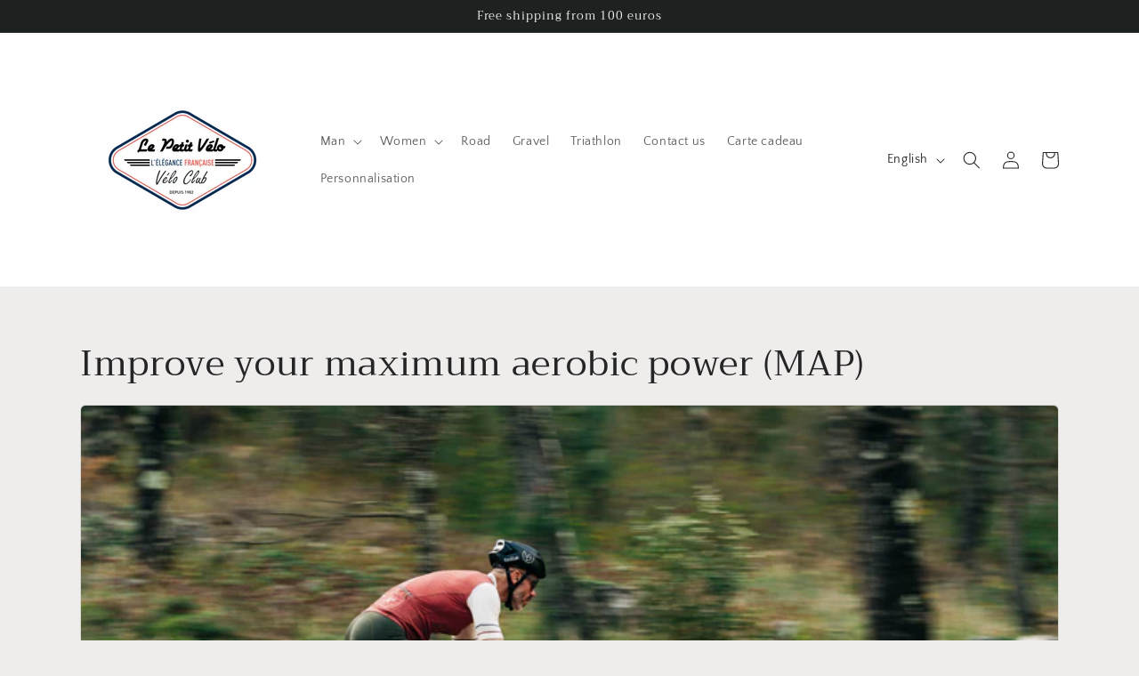

--- FILE ---
content_type: text/html; charset=UTF-8
request_url: https://www.stilyoapps.com/reconvert/reconvert_script_tags.php?shop=le-petit-velo-boutique.myshopify.com&store_client_id=MWE4NmZmNTJlYTUxMTU5ZDY4NmRiNzgwZmRkZjdkNjguNGU0OTg4ZDZjMjllZGNhODQ4YzVlOTQzNmQ5OGE5YjU%3D
body_size: 0
content:
{"result":"success","security_token":"$2y$10$K\/nZOYUEBySu8NSBlhywdeMEJJnGLnZTRRiUB9ZOb22frA4\/6uWxe"}